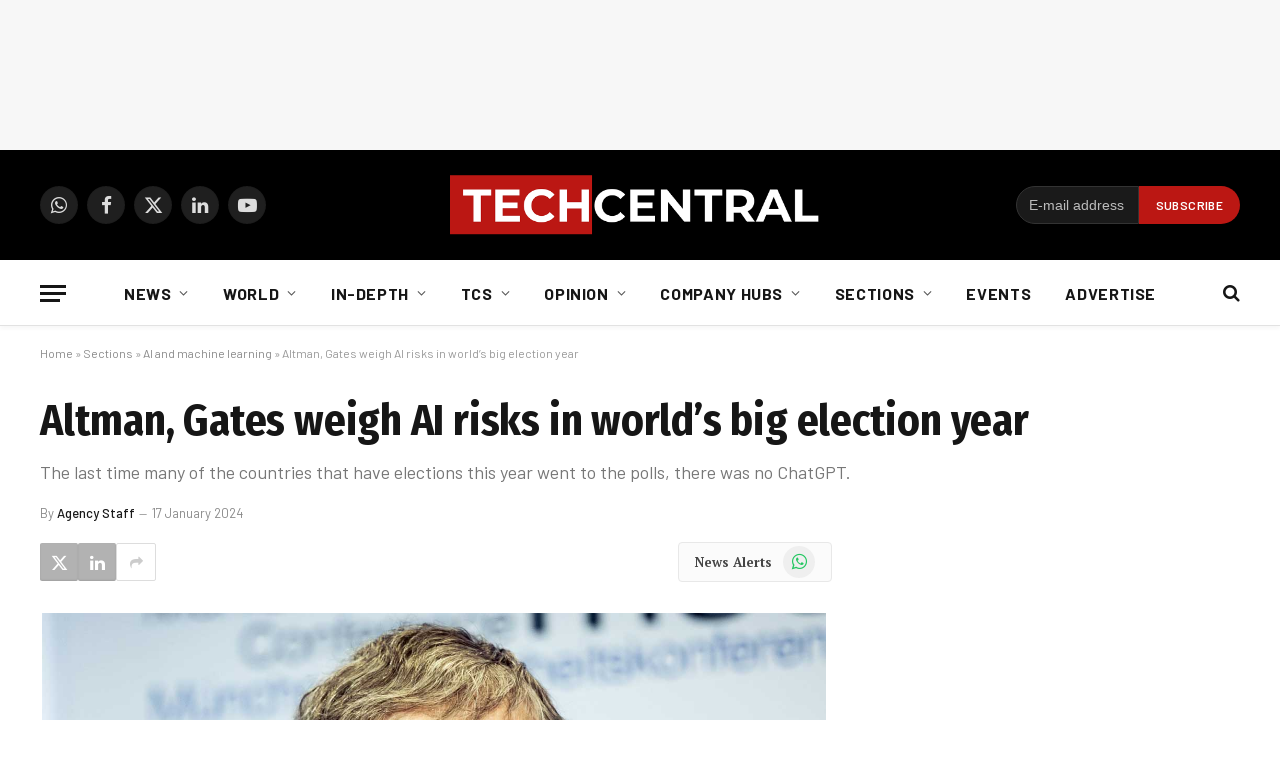

--- FILE ---
content_type: text/html; charset=utf-8
request_url: https://www.google.com/recaptcha/api2/aframe
body_size: 268
content:
<!DOCTYPE HTML><html><head><meta http-equiv="content-type" content="text/html; charset=UTF-8"></head><body><script nonce="OmC2P1vUaOSc1VCxx4IVQQ">/** Anti-fraud and anti-abuse applications only. See google.com/recaptcha */ try{var clients={'sodar':'https://pagead2.googlesyndication.com/pagead/sodar?'};window.addEventListener("message",function(a){try{if(a.source===window.parent){var b=JSON.parse(a.data);var c=clients[b['id']];if(c){var d=document.createElement('img');d.src=c+b['params']+'&rc='+(localStorage.getItem("rc::a")?sessionStorage.getItem("rc::b"):"");window.document.body.appendChild(d);sessionStorage.setItem("rc::e",parseInt(sessionStorage.getItem("rc::e")||0)+1);localStorage.setItem("rc::h",'1769646808837');}}}catch(b){}});window.parent.postMessage("_grecaptcha_ready", "*");}catch(b){}</script></body></html>